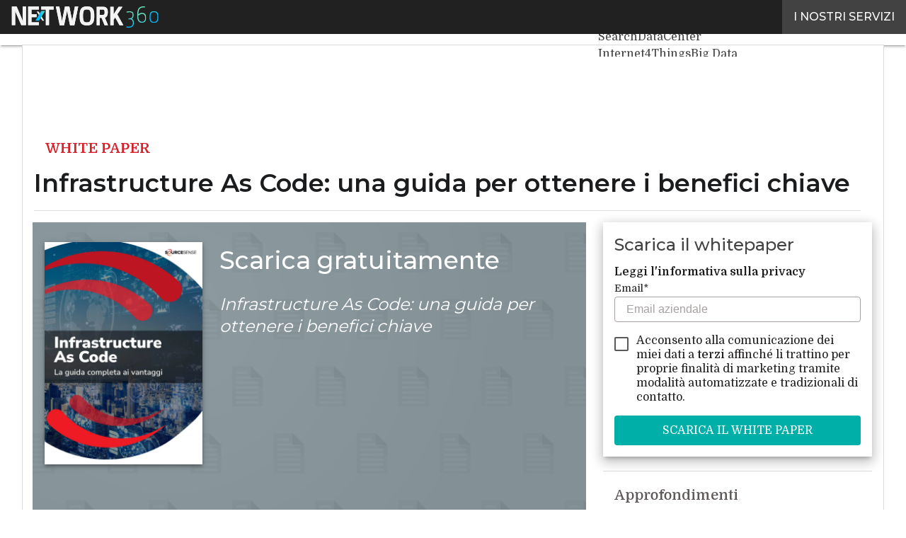

--- FILE ---
content_type: text/css
request_url: https://www.zerounoweb.it/wp-content/plugins/WPPlugin-Paywall/build/block-teaser/index.css?ver=6.8.3
body_size: 740
content:
.teaser-container{border:1px solid var(--wp--preset--color--white-darken);border-radius:0 0 4px 4px;box-shadow:0 2px 4px rgba(0,0,0,.2);font-family:var(--wp--preset--font-family--font-2),sans-serif;margin:0 var(--wp--preset--spacing--medium) var(--wp--preset--spacing--small);padding:1rem;position:relative}.teaser-container:before{background-image:linear-gradient(to right,var(--wp--preset--color--primary),var(--wp--preset--color--accent));content:"";height:4px;left:0;position:absolute;right:0;top:0}.teaser-container p,.teaser-container ul li{color:var(--wp--preset--color--grey-primary);margin:var(--wp--preset--spacing--medium) 0}.teaser-container ul li{list-style:circle;margin-left:var(--wp--preset--spacing--medium)}.teaser-container a,.teaser-container h4,.teaser-container li::marker{color:var(--wp--preset--color--primary)}.teaser-container a{font-weight:700;outline:none;text-decoration:none}.teaser-title{border-bottom:1px solid var(--wp--preset--color--white-darken);font-family:var(--wp--preset--font-family--font-2),sans-serif;font-size:24px;font-weight:var(--wp--custom--font-weight--bold);line-height:130%;margin:0;padding:4px 0 16px}.teaser-title:before{content:url([data-uri]);margin-right:20px}


--- FILE ---
content_type: text/javascript
request_url: https://www.zerounoweb.it/wp-content/cache/perfmatters/www.zerounoweb.it/minify/c2d06e577494.breadcumb.min.js?ver=6.8.3
body_size: 16
content:
(function(window,document){let frame;let sly;const options={slidee:'.breadcumb__list',horizontal:1,itemNav:'centered',mouseDragging:1,touchDragging:1,};window.addEventListener('load',initBreadcumb);function initBreadcumb(){frame=document.getElementById('breadcumb__frame');sly=new Sly(frame,options);sly.init().toEnd();window.addEventListener('resize',reloadSly)}
function reloadSly(){sly.reload();sly.toEnd()}}(window,document))